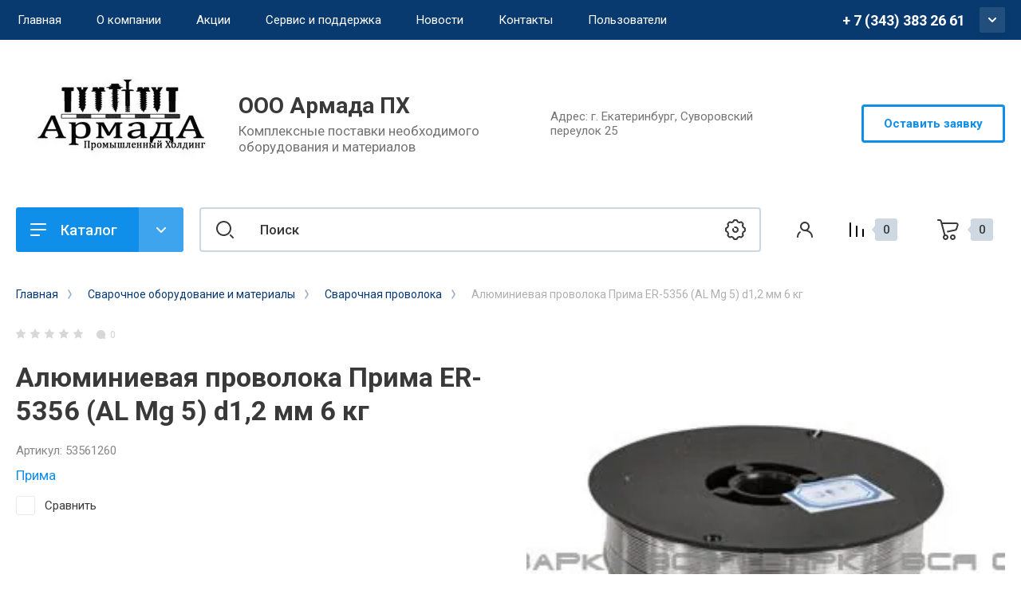

--- FILE ---
content_type: text/html; charset=utf-8
request_url: https://armadapk.ru/magazin/product/https-/vsyasvarka.ru/alyuminievaya-provoloka-prima-er-5356-al-mg-5-d12-mm-6-kg
body_size: 24842
content:
<!doctype html>
<html lang="ru">

<head>
<meta charset="utf-8">
<meta name="robots" content="all"/>
<title>Алюминиевая проволока Прима ER-5356 (AL Mg 5) d1,2 мм 6 кг</title>
<meta name="description" content="Алюминиевая проволока Прима ER-5356 (AL Mg 5) d1,2 мм 6 кг">
<meta name="keywords" content="Алюминиевая проволока Прима ER-5356 (AL Mg 5) d1,2 мм 6 кг">
<meta name="SKYPE_TOOLBAR" content="SKYPE_TOOLBAR_PARSER_COMPATIBLE">
<meta name="viewport" content="width=device-width, initial-scale=1.0, maximum-scale=1.0, user-scalable=no">
<meta name="format-detection" content="telephone=no">
<meta http-equiv="x-rim-auto-match" content="none">


<!-- JQuery -->
<script src="/g/libs/jquery/1.10.2/jquery.min.js" charset="utf-8"></script>
<!-- JQuery -->

<!-- Common js -->
	<link rel="stylesheet" href="/g/css/styles_articles_tpl.css">
<link rel='stylesheet' type='text/css' href='/shared/highslide-4.1.13/highslide.min.css'/>
<script type='text/javascript' src='/shared/highslide-4.1.13/highslide-full.packed.js'></script>
<script type='text/javascript'>
hs.graphicsDir = '/shared/highslide-4.1.13/graphics/';
hs.outlineType = null;
hs.showCredits = false;
hs.lang={cssDirection:'ltr',loadingText:'Загрузка...',loadingTitle:'Кликните чтобы отменить',focusTitle:'Нажмите чтобы перенести вперёд',fullExpandTitle:'Увеличить',fullExpandText:'Полноэкранный',previousText:'Предыдущий',previousTitle:'Назад (стрелка влево)',nextText:'Далее',nextTitle:'Далее (стрелка вправо)',moveTitle:'Передвинуть',moveText:'Передвинуть',closeText:'Закрыть',closeTitle:'Закрыть (Esc)',resizeTitle:'Восстановить размер',playText:'Слайд-шоу',playTitle:'Слайд-шоу (пробел)',pauseText:'Пауза',pauseTitle:'Приостановить слайд-шоу (пробел)',number:'Изображение %1/%2',restoreTitle:'Нажмите чтобы посмотреть картинку, используйте мышь для перетаскивания. Используйте клавиши вперёд и назад'};</script>

            <!-- 46b9544ffa2e5e73c3c971fe2ede35a5 -->
            <script src='/shared/s3/js/lang/ru.js'></script>
            <script src='/shared/s3/js/common.min.js'></script>
        <link rel='stylesheet' type='text/css' href='/shared/s3/css/calendar.css' /><link rel="icon" href="/favicon.jpg" type="image/jpeg">

<!--s3_require-->
<link rel="stylesheet" href="/g/basestyle/1.0.1/user/user.css" type="text/css"/>
<link rel="stylesheet" href="/g/basestyle/1.0.1/user/user.blue.css" type="text/css"/>
<script type="text/javascript" src="/g/basestyle/1.0.1/user/user.js" async></script>
<!--/s3_require-->
<!-- Common js -->

<!-- Shop init -->
			
		
		
		
			<link rel="stylesheet" type="text/css" href="/g/shop2v2/default/css/theme.less.css">		
			<script type="text/javascript" src="/g/printme.js"></script>
		<script type="text/javascript" src="/g/shop2v2/default/js/tpl.js"></script>
		<script type="text/javascript" src="/g/shop2v2/default/js/baron.min.js"></script>
		
			<script type="text/javascript" src="/g/shop2v2/default/js/shop2.2.js"></script>
		
	<script type="text/javascript">shop2.init({"productRefs": [],"apiHash": {"getPromoProducts":"24b0100d10b5fb5663347101bbad0b0d","getSearchMatches":"6aa9ebedf63e0bd9aab5b58d538a6fef","getFolderCustomFields":"fece1ca52d9eb3c5810167c5654f9244","getProductListItem":"1022b32d62e296e2c83d78223254c2a8","cartAddItem":"ee58f5bbb887bc0fec50cb5e80acf401","cartRemoveItem":"46627c0dcca5c0a0bc3bb3928849b0e3","cartUpdate":"ffa4f63648464cabf41775cb3efa179d","cartRemoveCoupon":"504de15cc74c471aff7b9c2f2d66cc6a","cartAddCoupon":"d18e1def207a25ef86ced02019020d10","deliveryCalc":"486122fd3cf88cbbc84ec6edbe2ed9da","printOrder":"884faa026793c6dda192614d8a570b4d","cancelOrder":"6454203589a149a5a489e0b40ce7a863","cancelOrderNotify":"7c87031c2fd8aee185e6b22425253b17","repeatOrder":"2c2de1a71d03f809e26d41cf8f9d2764","paymentMethods":"6bdecbfa07b244a55ce4c7a71496c6c7","compare":"a8dc7d8200fc59a1c7cbf97c66138456"},"hash": null,"verId": 2502247,"mode": "product","step": "","uri": "/magazin","IMAGES_DIR": "/d/","my": {"show_sections":false,"buy_alias":"\u0412 \u043a\u043e\u0440\u0437\u0438\u043d\u0443","gr_product_one_click":"C\u0434\u0435\u043b\u0430\u0442\u044c \u0437\u0430\u044f\u0432\u043a\u0443","buy_mod":true,"buy_kind":true,"on_shop2_btn":true,"gr_compare_class":" ","gr_filter_only_field_title":true,"gr_auth_placeholder":true,"gr_show_collcetions_amount":true,"gr_kinds_slider":true,"gr_cart_titles":true,"gr_filter_placeholders":true,"gr_filter_remodal":true,"gr_filter_range_slider":true,"gr_search_range_slider":true,"gr_filter_remodal_res":"1340","gr_sorting_no_filter":true,"gr_add_to_compare_text":"\u0421\u0440\u0430\u0432\u043d\u0438\u0442\u044c","gr_only_filter_result":true,"gr_filter_title_text":"\u041f\u0430\u0440\u0430\u043c\u0435\u0442\u0440\u044b","gr_result_wrap":true,"gr_pagelist_only_icons":true,"gr_custom_rating":true,"gr_vendor_in_thumbs":true,"gr_show_options_text":"\u0412\u0441\u0435 \u043f\u0430\u0440\u0430\u043c\u0435\u0442\u0440\u044b","price_fa_rouble":true,"gr_show_titles":true,"gr_hide_list_params":true,"gr_hide_list_amount":true,"gr_hide_list_buy":true,"gr_h1_in_column":true,"gr_cart_auth_remodal":true,"gr_coupon_toggle":true,"gr_login_placeholered":true,"gr_cart_reg_placeholder":true,"gr_coupon_placeholder":"\u041a\u043e\u0434 \u043a\u0443\u043f\u043e\u043d\u0430","gr_card_slider_class":" vertical","gr_options_more_btn":"\u0412\u0441\u0435 \u043f\u0430\u0440\u0430\u043c\u0435\u0442\u0440\u044b","gr_pluso_title":"\u041f\u043e\u0434\u0435\u043b\u0438\u0442\u044c\u0441\u044f:","gr_cart_show_options_text":"\u0412\u0441\u0435 \u043f\u0430\u0440\u0430\u043c\u0435\u0442\u0440\u044b","gr_cart_total_title":"\u0420\u0430\u0441\u0447\u0435\u0442","gr_coupon_popup_btn":"\u041a\u0443\u043f\u043e\u043d","gr_search_form_title":"\u0420\u0430\u0441\u0448\u0438\u0440\u0435\u043d\u043d\u044b\u0439 \u043f\u043e\u0438\u0441\u043a","gr_show_more_btn_class":" gr-button-4 medium-btn","gr_product_template_name":"shop2.2.110_7-product-list-thumbs.tpl","gr_product_page_version":"global:shop2.2.110_7-product.tpl","gr_cart_page_version":"global:shop2.2.110_7-cart.tpl","gr_collections_item":"global:shop2.2.110_7-product-item-collections.tpl","gr_main_blocks_version":"global:shop2.2.110_7-main-blocks.tpl","gr_cart_preview_version":"2.2.110_2"},"shop2_cart_order_payments": 1,"cf_margin_price_enabled": 0,"maps_yandex_key":"","maps_google_key":""});</script>
<style type="text/css">.product-item-thumb {width: 400px;}.product-item-thumb .product-image, .product-item-simple .product-image {height: 400px;width: 400px;}.product-item-thumb .product-amount .amount-title {width: 304px;}.product-item-thumb .product-price {width: 350px;}.shop2-product .product-side-l {width: 250px;}.shop2-product .product-image {height: 250px;width: 250px;}.shop2-product .product-thumbnails li {width: 73px;height: 73px;}</style>
<!-- Shop init -->


<!-- Custom styles -->
<link rel="stylesheet" href="/g/libs/jqueryui/datepicker-and-slider/css/jquery-ui.css">
<link rel="stylesheet" href="/g/libs/lightgallery/v1.2.19/lightgallery.css">
<link rel="stylesheet" href="/g/libs/remodal/css/remodal.css">
<link rel="stylesheet" href="/g/libs/remodal/css/remodal-default-theme.css">
<link rel="stylesheet" href="/g/libs/waslide/css/waslide.css">
<link rel="stylesheet" href="/g/libs/jquery-popover/0.0.4/jquery.popover.css">
<link rel="stylesheet" href="/g/libs/tiny-slider/2.9.2/css/animate.min.css">
<link rel="stylesheet" href="/g/libs/tiny-slider/2.9.2/css/tiny-slider.min.css">
<!-- Custom styles -->


<!-- Custom js -->
<script src="/g/libs/jquery-responsive-tabs/1.6.3/jquery.responsiveTabs.min.js" charset="utf-8"></script>
<script src="/g/libs/jquery-match-height/0.7.2/jquery.matchHeight.min.js" charset="utf-8"></script>
<script src="/g/libs/jqueryui/datepicker-and-slider/js/jquery-ui.min.js" charset="utf-8"></script>
<script src="/g/libs/jqueryui/touch_punch/jquery.ui.touch_punch.min.js" charset="utf-8"></script>
<script src="/g/libs/timer/js/timer.js" charset="utf-8"></script>
<script src="/g/libs/flexmenu/1.4.2/flexmenu.min.js" charset="utf-8"></script>
<script src="/g/libs/lightgallery/v1.2.19/lightgallery.js" charset="utf-8"></script>
<script src="/g/libs/jquery-slick/1.9.0/slick.min.js" charset="utf-8"></script>
<script src="/g/libs/remodal/js/remodal.js" charset="utf-8"></script>
<script src="/g/libs/waslide/js/animit.js" charset="utf-8"></script>
<script src="/g/libs/waslide/js/waslide.js" charset="utf-8"></script>
<script src="/g/libs/jquery-popover/0.0.4/jquery.popover.js"></script>
<script src="/g/libs/tiny-slider/2.9.2/js/tiny-slider.helper.ie8.min.js"></script>
<script src="/g/libs/tiny-slider/2.9.2/js/tiny-slider.min.js"></script>
<!-- Custom js -->

<!-- Site js -->
<script src="/g/s3/misc/form/shop-form/shop-form-minimal.js" charset="utf-8"></script>
<script src="/g/templates/shop2/2.110.2/conditioning-equipment/js/plugins.js" charset="utf-8"></script>
<!-- Site js -->

<!-- Addons js START -->





<!-- Addons js END -->

		    <link rel="stylesheet" href="/t/v15341/images/theme3/theme.scss.css">
	
<link rel="stylesheet" href="/g/templates/shop2/2.110.2/conditioning-equipment/css/global_styles.css">



			<script src="/g/templates/shop2/2.110.2/conditioning-equipment/machine-tools/js/shop_main.js"></script>
	

</head>

<link rel="stylesheet" href="/t/v15341/images/css/bdr.addons.scss.css">
<link rel="stylesheet" href="/t/v15341/images/css/site.addons.scss.css">
<script src="/t/v15341/images/js/site.addons.js"></script> 
<body class="site no-bdr">
	<div class="site__wrapper">
		
		<div class="burger-block">
			<div class="burger-block__section">
				<div class="gr-icon-btn burger-block__close">&nbsp;</div>
				<div class="burger-menu-title"><span>Меню</span></div>
				<div class="burger-folders">
					<div class="burger-title">Каталог</div>
					<div class="burger-folders__body"></div>
				</div>
			</div>
		</div>
		

		<div class="mobile-menu">
			<div class="mobile-menu__inner">
				<div class="gr-icon-btn mobile-menu__close">&nbsp;</div>
				<div class="mobile-menu__title">Меню</div>
				<div class="burger-navigation"></div>
			</div>
		</div>
		
		<div class="remodal" data-remodal-id="popup-search" role="dialog" data-remodal-options="hashTracking: false">
			<button data-remodal-action="close" class="gr-icon-btn remodal-close-btn"><span>Закрыть</span></button>
			<div class="search-toggle-btn gr-button-1">Расширенный поиск</div>
				
	
<div class="shop2-block search-form">
	<div class="search-form__inner">
		<div class="search-form__header">Расширенный поиск</div>
		<div class="search-rows">
			<form action="/magazin/search" enctype="multipart/form-data">
				<input type="hidden" name="sort_by" value=""/>
				
									<div class="search-rows__row gr-field-style float_row">
						<div class="row-title field-title">Цена (<span class="fa fa-rouble">₽</span>)<span style="display: inline-block;">:</span></div>
						<div class="row-body">
							<label class="input-from">
								<span class="from_title hide">от</span>
								<input name="s[price][min]" type="text" size="5" class="small" value=""  data-range_min="0" oninput="this.value = this.value.replace (/\D/, '')" />
							</label>
							<label class="input-to">
								<span class="to_title hide">до</span>
								<input name="s[price][max]" type="text" size="5" class="small" value=""  data-range_max="200000" oninput="this.value = this.value.replace (/\D/, '')" />
							</label>
							                                <div class="input_range_slider"></div>
                            						</div>
					</div>
				
									<div class="search-rows__row gr-field-style">
						<label class="row-title field-title" for="shop2-name">Название<span style="display: inline-block;">:</span></label>
						<div class="row-body">
							<input type="text" name="s[name]" size="20" id="shop2-name" value="" />
						</div>
					</div>
				
									<div class="search-rows__row gr-field-style">
						<label class="row-title field-title" for="shop2-article">Артикул<span style="display: inline-block;">:</span></label>
						<div class="row-body">
							<input type="text" name="s[article]" id="shop2-article" value="" />
						</div>
					</div>
				
									<div class="search-rows__row gr-field-style">
						<label class="row-title field-title" for="shop2-text">Текст<span style="display: inline-block;">:</span></label>
						<div class="row-body">
							<input type="text" name="search_text" size="20" id="shop2-text"  value="" />
						</div>
					</div>
				
				
									<div class="search-rows__row gr-field-style">
						<div class="row-title field-title">Выберите категорию<span style="display: inline-block;">:</span></div>
						<div class="row-body">
							<select name="s[folder_id]" id="s[folder_id]">
								<option value="">Все</option>
																																												<option value="237683886" >
											 Метизная продукция
										</option>
																																				<option value="237684086" >
											&raquo; Болты
										</option>
																																				<option value="283877286" >
											&raquo; Гайки
										</option>
																																				<option value="287385086" >
											&raquo; Винты
										</option>
																																				<option value="290031086" >
											&raquo; Саморезы
										</option>
																																				<option value="288717486" >
											&raquo; Шайбы
										</option>
																																				<option value="290031286" >
											&raquo; Шпильки
										</option>
																																				<option value="288718286" >
											&raquo; Шурупы
										</option>
																																				<option value="287439286" >
											&raquo; Нержавеющий крепеж
										</option>
																																				<option value="287441286" >
											&raquo;&raquo; Нержавеющие болты
										</option>
																																				<option value="287439886" >
											&raquo;&raquo; Нержавеющие винты
										</option>
																																				<option value="288036686" >
											&raquo;&raquo;&raquo; Нержавеющие винты А4
										</option>
																																				<option value="288036886" >
											&raquo;&raquo;&raquo; Нержавеющие винты А2
										</option>
																																				<option value="287442886" >
											&raquo;&raquo; Нержавеющие гайки
										</option>
																																				<option value="288690886" >
											&raquo;&raquo; Нержавеющие саморезы
										</option>
																																				<option value="288691086" >
											&raquo;&raquo;&raquo; Нержавеющие саморезы А2
										</option>
																																				<option value="288691286" >
											&raquo;&raquo;&raquo; Нержавеющие саморезы А4
										</option>
																																				<option value="288691486" >
											&raquo;&raquo; Нержавеющие заклепки
										</option>
																																				<option value="288691686" >
											&raquo;&raquo;&raquo; Нержавеющие заклепки А2
										</option>
																																				<option value="288691886" >
											&raquo;&raquo;&raquo; Нержавеющие заклепки А4
										</option>
																																				<option value="288693886" >
											&raquo;&raquo; Нержавеющие шайбы
										</option>
																																				<option value="288694086" >
											&raquo;&raquo;&raquo; Нержавеющие шайбы А2
										</option>
																																				<option value="288694286" >
											&raquo;&raquo;&raquo; Нержавеющие шайбы А4
										</option>
																																				<option value="288710686" >
											&raquo;&raquo; Нержавеющие шпильки
										</option>
																																				<option value="288710886" >
											&raquo;&raquo;&raquo; Нержавеющие шпильки А2
										</option>
																																				<option value="288711086" >
											&raquo;&raquo;&raquo; Нержавеющие шпильки А4
										</option>
																																				<option value="288715086" >
											&raquo;&raquo; Нержавеющие штифты
										</option>
																																				<option value="288715286" >
											&raquo;&raquo;&raquo; Нержавеющие штифты А2
										</option>
																																				<option value="288715486" >
											&raquo;&raquo;&raquo; Нержавеющие штифты А4
										</option>
																																				<option value="283866486" >
											 Собственное производство нестандартного крепежа
										</option>
																																				<option value="188837900" >
											 Покрытия металлоизделий
										</option>
																																				<option value="237680686" >
											 Сварочное оборудование и материалы
										</option>
																																				<option value="104575909" >
											&raquo; ОБЕРОН Сварочное оборудование
										</option>
																																				<option value="104590509" >
											&raquo;&raquo; Сварочные инверторы MMA
										</option>
																																				<option value="104591109" >
											&raquo;&raquo; Сварочные полуавтоматы MIG/MAG
										</option>
																																				<option value="273968886" >
											&raquo; СВАРОГ
										</option>
																																				<option value="290658686" >
											&raquo;&raquo; СВАРОЧНЫЕ ИНВЕРТОРЫ
										</option>
																																				<option value="273969486" >
											&raquo;&raquo;&raquo; MIG
										</option>
																																				<option value="274736086" >
											&raquo;&raquo;&raquo; CUT
										</option>
																																				<option value="275826686" >
											&raquo;&raquo;&raquo; TIG
										</option>
																																				<option value="290422486" >
											&raquo;&raquo;&raquo; MMA
										</option>
																																				<option value="290422686" >
											&raquo;&raquo;&raquo; SAW
										</option>
																																				<option value="290659086" >
											&raquo;&raquo; СВАРОЧНЫЕ ГОРЕЛКИ И ПЛАЗМОТРОНЫ
										</option>
																																				<option value="292433686" >
											&raquo;&raquo;&raquo; СВАРОЧНЫЕ ГОРЕЛКИ TIG
										</option>
																																				<option value="290659286" >
											&raquo;&raquo;&raquo; СВАРОЧНЫЕ ГОРЕЛКИ MIG
										</option>
																																				<option value="292435486" >
											&raquo;&raquo;&raquo; ПЛАЗМОТРОНЫ CUT
										</option>
																																				<option value="273965086" >
											&raquo; КЕДР
										</option>
																																				<option value="273960886" >
											&raquo;&raquo; серия MIG
										</option>
																																				<option value="273965286" >
											&raquo;&raquo; серия CUT
										</option>
																																				<option value="273965886" >
											&raquo;&raquo; серия TIG
										</option>
																																				<option value="273968486" >
											&raquo;&raquo; серия MMA
										</option>
																																				<option value="194134500" >
											&raquo; Сварочные аппараты MIG Profi
										</option>
																																				<option value="290037286" >
											&raquo; Полуавтоматическая сварка MIG
										</option>
																																				<option value="290037686" >
											&raquo;&raquo; Сварочные горелки MIG/MAG
										</option>
																																				<option value="290041486" >
											&raquo;&raquo; Сварочные полуавтоматы
										</option>
																																				<option value="119486109" >
											&raquo;&raquo; Сопла
										</option>
																																				<option value="119486309" >
											&raquo;&raquo; Наконечники
										</option>
																																				<option value="119511909" >
											&raquo;&raquo; Каналы
										</option>
																																				<option value="119515309" >
											&raquo;&raquo; Держатели
										</option>
																																				<option value="119516309" >
											&raquo;&raquo; Диффузоры
										</option>
																																				<option value="288705686" >
											&raquo; Ручная дуговая сварка MMA
										</option>
																																				<option value="288705886" >
											&raquo;&raquo; Сварочные инверторы
										</option>
																																				<option value="288706286" >
											&raquo;&raquo; Выпрямители
										</option>
																																				<option value="288706486" >
											&raquo;&raquo; Трансформаторы
										</option>
																																				<option value="288706686" >
											&raquo;&raquo; Блоки и приставки
										</option>
																																				<option value="290041686" >
											&raquo; Аргонодуговая сварка TIG
										</option>
																																				<option value="290041886" >
											&raquo;&raquo; Постоянного тока DC
										</option>
																																				<option value="290042086" >
											&raquo;&raquo; Переменного и постоянного AC/DC
										</option>
																																				<option value="290043286" >
											&raquo;&raquo; Горелки TIG
										</option>
																																				<option value="290043086" >
											&raquo; Воздушно-плазменная резка CUT
										</option>
																																				<option value="290043486" >
											&raquo;&raquo; Аппараты воздушно-плазменной резки
										</option>
																																				<option value="290043686" >
											&raquo;&raquo; Плазмотроны
										</option>
																																				<option value="283174686" >
											&raquo; Средства защиты
										</option>
																																				<option value="287408886" >
											&raquo;&raquo; Сварочные маски
										</option>
																																				<option value="287415086" >
											&raquo;&raquo; Прочее
										</option>
																																				<option value="283866686" >
											&raquo; Сварочные электроды
										</option>
																																				<option value="285936086" >
											&raquo; Сварочная проволока
										</option>
																																				<option value="223181700" >
											&raquo;&raquo; Нержавеющая сварочная проволока
										</option>
																																				<option value="288704086" >
											&raquo; Аксессуары для сварки
										</option>
																																				<option value="288705286" >
											&raquo;&raquo; Магнитные держатели
										</option>
																																				<option value="288704486" >
											&raquo;&raquo; Клеммы заземления
										</option>
																																				<option value="288704686" >
											&raquo;&raquo; Магнитные держатели КГ
										</option>
																																				<option value="288705086" >
											&raquo;&raquo; Электрододержатели
										</option>
																																				<option value="112170909" >
											&raquo; Сварочная химия
										</option>
																																				<option value="228190701" >
											&raquo; TOP WELD
										</option>
																																				<option value="64540105" >
											&raquo; Аврора (Aurora)
										</option>
																																				<option value="256280100" >
											 Покраска крепежа, метизов
										</option>
																								</select>
						</div>
					</div>

					<div id="shop2_search_custom_fields"></div>
								
									<div id="shop2_search_global_fields">
						
									</div>
								
									<div class="search-rows__row gr-field-style">
						<div class="row-title field-title">Производитель<span style="display: inline-block;">:</span></div>
						<div class="row-body">
							<select name="s[vendor_id]">
								<option value="">Все</option>          
																	<option value="54343086" >3M</option>
																	<option value="54621886" >Abicor Binzel</option>
																	<option value="54341886" >Aurora</option>
																	<option value="54622886" >BestWeld</option>
																	<option value="54623886" >BlueWeld</option>
																	<option value="54623686" >BRIMA</option>
																	<option value="54283286" >DEKA</option>
																	<option value="53941286" >Esab</option>
																	<option value="54622086" >Eurolux</option>
																	<option value="54342886" >EWM</option>
																	<option value="54283686" >FoxWeld</option>
																	<option value="54282086" >Fubag</option>
																	<option value="54283486" >GWC</option>
																	<option value="54622486" >Huter</option>
																	<option value="54812686" >Hypertherm</option>
																	<option value="54282886" >Kobelco</option>
																	<option value="54621286" >Krass</option>
																	<option value="54282486" >Lincoln Electric</option>
																	<option value="54281286" >Optima</option>
																	<option value="54342286" >Optrel</option>
																	<option value="54343286" >Start</option>
																	<option value="54621686" >TBi</option>
																	<option value="54623286" >Telwin</option>
																	<option value="53992886" >Top Weld</option>
																	<option value="54813486" >Trafimet</option>
																	<option value="54624086" >TRITON</option>
																	<option value="52240086" >Аврора</option>
																	<option value="54812886" >АГНИ</option>
																	<option value="53992686" >Белзан</option>
																	<option value="54622686" >БИМАрк</option>
																	<option value="54624286" >ДУГА</option>
																	<option value="53782686" >Золотой электрод</option>
																	<option value="54812086" >Ильницкий завод</option>
																	<option value="54624486" >Кавик</option>
																	<option value="52113686" >КЕДР</option>
																	<option value="54621486" >Корд</option>
																	<option value="54622286" >Кратон</option>
																	<option value="14602309" >ОБЕРОН</option>
																	<option value="54283086" >Прима</option>
																	<option value="54623086" >ПРОФИ</option>
																	<option value="54813286" >ПТК</option>
																	<option value="54281886" >Ресанта</option>
																	<option value="54342086" >РОСОМЗ</option>
																	<option value="52239886" >Сварог</option>
																	<option value="54282286" >СЗСМ</option>
																	<option value="54282686" >Спецэлектрод</option>
																	<option value="54624886" >СЭЛМА</option>
																	<option value="54623486" >ТОР</option>
																	<option value="54625086" >Уралтермосвар</option>
																	<option value="54624686" >ЭСВА</option>
															</select>
						</div>
					</div>
				
														    <div class="search-rows__row gr-field-style">
					        <div class="row-title field-title">Бесплатный монтаж<span style="display: inline-block;">:</span></div>
					        <div class="row-body">
					            					            <select name="s[flags][240686]">
						            <option value="">Все</option>
						            <option value="1">да</option>
						            <option value="0">нет</option>
						        </select>
					        </div>
					    </div>
			    															    <div class="search-rows__row gr-field-style">
					        <div class="row-title field-title">Новинка<span style="display: inline-block;">:</span></div>
					        <div class="row-body">
					            					            <select name="s[flags][2]">
						            <option value="">Все</option>
						            <option value="1">да</option>
						            <option value="0">нет</option>
						        </select>
					        </div>
					    </div>
			    															    <div class="search-rows__row gr-field-style">
					        <div class="row-title field-title">Спецпредложение<span style="display: inline-block;">:</span></div>
					        <div class="row-body">
					            					            <select name="s[flags][1]">
						            <option value="">Все</option>
						            <option value="1">да</option>
						            <option value="0">нет</option>
						        </select>
					        </div>
					    </div>
			    									
				

									<div class="search-rows__row gr-field-style">
						<div class="row-title field-title">Результатов на странице<span style="display: inline-block;">:</span></div>
						<div class="row-body">
							<select name="s[products_per_page]">
																																		<option value="5">5</option>
																										<option value="20">20</option>
																										<option value="35">35</option>
																										<option value="50">50</option>
																										<option value="65">65</option>
																										<option value="80">80</option>
																										<option value="95">95</option>
															</select>
						</div>
					</div>
				
				<div class="search-rows__btn">
					<button type="submit" class="search-btn gr-button-1"><span>Поиск</span></button>
				</div>
			</form >
		</div>
	</div>
</div><!-- Search Form -->		</div> <!-- popup-search -->

		<div class="remodal" data-remodal-id="popup-login" role="dialog" data-remodal-options="hashTracking: false">
			<button data-remodal-action="close" class="gr-icon-btn remodal-close-btn"><span>Закрыть</span></button>
			<div class="shop2-block login-form ">
	<div class="login-form__inner">
		<div class="login-form__header">
			Кабинет
		</div>
		<div class="login-form__body">
			
				<form method="post" action="/users">
					<input type="hidden" name="mode" value="login" />

					<div class="login-form__row login gr-field-style">
												<input placeholder="Логин" type="text" name="login" id="login" tabindex="1" value="" />
					</div>
					<div class="login-form__row gr-field-style">
												<input placeholder="Пароль" type="password" name="password" id="password" tabindex="2" value="" />
					</div>

					<div class="login-btns">
												<div class="login-btns__enter">
													<button type="submit" class="gr-button-1" tabindex="3">Войти</button>
												</div>
																		<div class="login-btns__links">
													<a href="/users/forgot_password" class="forgot_btn">Забыли пароль?</a>
															<br/>
														<a href="/users/register" class="register_btn">Регистрация</a>
												</div>
											</div>
				<re-captcha data-captcha="recaptcha"
     data-name="captcha"
     data-sitekey="6LddAuIZAAAAAAuuCT_s37EF11beyoreUVbJlVZM"
     data-lang="ru"
     data-rsize="invisible"
     data-type="image"
     data-theme="light"></re-captcha></form>
				
									<div class="g-auth__row g-auth__social-min">
												



				
						<div class="g-form-field__title"><b>Также Вы можете войти через:</b></div>
			<div class="g-social">
																												<div class="g-social__row">
								<a href="/users/hauth/start/vkontakte?return_url=/magazin/product/https-/vsyasvarka.ru/alyuminievaya-provoloka-prima-er-5356-al-mg-5-d12-mm-6-kg" class="g-social__item g-social__item--vk-large" rel="nofollow">Vkontakte</a>
							</div>
																																						<!--noindex-->
							<a href="/users/hauth/start/yandex?return_url=/magazin/product/https-/vsyasvarka.ru/alyuminievaya-provoloka-prima-er-5356-al-mg-5-d12-mm-6-kg" class="g-social__item g-social__item--ya" rel="nofollow">Yandex</a>
						<!--/noindex-->
																
			</div>
			
		
	
			<div class="g-auth__personal-note">
									
			
							Я выражаю <a href="/users/agreement" target="_blank">согласие на передачу и обработку персональных данных</a> в соответствии с <a href="/users/policy" target="_blank">политикой конфиденциальности</a>
					</div>
						</div>
				
			
		</div>
	</div>
</div>		</div> <!-- popup-login -->

					<div class="remodal" data-remodal-id="popup-form" role="dialog" data-remodal-options="hashTracking: false">
				<button data-remodal-action="close" class="gr-icon-btn remodal-close-btn"><span>Закрыть</span></button>
				<div class="form-contacts">
							                <div class="head-phone">
		                    <div class="head-phone__inner">
		                        <div class="head-phone__item">
		                        			                            	<div>
		                            		<div><span>Рабочий телефон</span></div>		                            		<a href="tel:+73433832661">+ 7 (343) 383 26 61</a>
		                            	</div>
		                            		                            	<div>
		                            		<div><span>Наливайко Андрей</span></div>		                            		<a href="tel:+79826576872">+7 (982) 657-68-72</a>
		                            	</div>
		                            		                            	<div>
		                            		<div><span>Почта</span></div>		                            		<a href="tel:96">armada.office96@mail.ru</a>
		                            	</div>
		                            		                        </div>
		                        		                        	<div class="head-phone__schedule">Пн-Пт: 9:00 - 18:00</div>
		                        		                    </div>
		                </div>
	                	                		                <div class="head-address">
		                    		                    <div class="head-address__body">Адрес: г. Екатеринбург, Суворовский переулок 25</div>		                </div>
	                                </div>
                <div class="form-toggle-btn gr-button-1">Оставить заявку</div>                					
                        	
	    
        
    <div class="tpl-anketa" data-api-url="/-/x-api/v1/public/?method=form/postform&param[form_id]=10946086" data-api-type="form">
    		    			    	<div class="tpl-anketa__left">
		        	<div class="tpl-anketa__title">Оставить заявку</div>
		        			        </div>
	                        <div class="tpl-anketa__right">
	        	            <form method="post" action="/" data-s3-anketa-id="10946086">
	                <input type="hidden" name="param[placeholdered_fields]" value="1" />
	                <input type="hidden" name="form_id" value="10946086">
	                	                	                <input type="hidden" name="param[hide_title]" value="" />
	                <input type="hidden" name="param[product_name]" value="" />
                	<input type="hidden" name="param[product_link]" value="https://" />
                	<input type="hidden" name="param[policy_checkbox]" value="1" />
                	<input type="hidden" name="param[has_span_button]" value="" />
	                <input type="hidden" name="tpl" value="global:shop2.form.minimal.tpl">
	                		                		                    		                        <div class="tpl-field type-text">
		                            		                            
		                            		                            <div class="field-value">
		                                		                                		                                    <input type="text" 
		                                    	 
			                                    size="30" 
			                                    maxlength="100" 
			                                    value="" 
			                                    name="d[0]" 
			                                    placeholder="Имя" 
		                                    />
		                                		                                
		                                		                            </div>
		                        </div>
		                    		                		                    		                        <div class="tpl-field type-text field-required">
		                            		                            
		                            		                            <div class="field-value">
		                                		                                		                                    <input type="text" 
		                                    	 required  
			                                    size="30" 
			                                    maxlength="100" 
			                                    value="" 
			                                    name="d[1]" 
			                                    placeholder="Телефон *" 
		                                    />
		                                		                                
		                                		                            </div>
		                        </div>
		                    		                		                    		                        <div class="tpl-field type-email">
		                            		                            
		                            		                            <div class="field-value">
		                                		                                		                                    <input type="text" 
		                                    	 
			                                    size="30" 
			                                    maxlength="100" 
			                                    value="" 
			                                    name="d[2]" 
			                                    placeholder="E-mail" 
		                                    />
		                                		                                
		                                		                            </div>
		                        </div>
		                    		                		                    		                        <div class="tpl-field type-textarea">
		                            		                            
		                            		                            <div class="field-value">
		                                		                                		                                    <textarea 
		                                    	 
			                                    cols="60" 
			                                    rows="7" 
			                                    name="d[3]" 
			                                    placeholder="Комментарий"></textarea>
		                                		                                
		                                		                            </div>
		                        </div>
		                    		                		                    		                        <div class="tpl-field type-upload">
		                            		                                <div class="field-title">Загрузка файла:</div>
		                            		                            
		                            		                            <div class="field-value">
		                                		                                			                                			                                    			                                	<link type="text/css" rel="stylesheet" href="/shared/s3/swfupload/default.css" />
			                                    <script type="text/javascript" src="/shared/s3/plupload/plupload.all.pack.js"></script>
			                                			                                			                                				                                    <div class="upload-progress" id="fsUploadProgress445"></div>
			                                    <div class="upload-button">
			                                    	<span id="spanButtonPlaceHolder445"></span>
			                                    	<span class="upload-count">не более: 1</span>			                                	</div>
			                                	<input type="hidden" name="d[4]" id="hidUploadField445" value="" />
			                                	
			                                	<script type="text/javascript">
																										if (true) {
														var JS_FORM_REQUIRED_FIELD = 'Заполните обязательные поля';
														newSWFU(445, false, 1, "{\"upload_url\":\"\/-\/x-api\/v1\/public\/?method=uploader\/upload\",\"upload_token\":\"eyJhbGciOiJIUzI1NiIsInR5cCI6IkpXVCJ9.[base64].9zwputMIQMfbi9eyh0kKUZe5WD7S7K3tUTNlqItX_j4\"}", "", "7 MB", "*.*", "", "");
													};
																									</script>
			                                		                                		                                
		                                		                            </div>
		                        </div>
		                    		                	
	        			        		
	                	
	                <div class="tpl-field tpl-field-button">
	                    <button type="submit" class="tpl-form-button">Отправить</button>
	                </div>
	
	            <re-captcha data-captcha="recaptcha"
     data-name="captcha"
     data-sitekey="6LddAuIZAAAAAAuuCT_s37EF11beyoreUVbJlVZM"
     data-lang="ru"
     data-rsize="invisible"
     data-type="image"
     data-theme="light"></re-captcha></form>
	            
	        		        	
	                </div>
    </div>
							</div> <!-- popup-form -->
				<header class="new-header inner_page">
			<div class="new-header__inner">
				
				<div class="new-header-top">
					<div class="new-header-top__inner">
						<div class="new-header-top__left">
														    <ul class="top-menu menu-default">
																	              								              								                   <li class=""><a href="/"><span>Главная</span></a>
								              								         								         								         								    								              								                   								                        </li>
								                        								                   								              								              								                   <li class=""><a href="/o-kompanii"><span>О компании</span></a>
								              								         								         								         								    								              								                   								                        </li>
								                        								                   								              								              								                   <li class=""><a href="/akcii"><span>Акции</span></a>
								              								         								         								         								    								              								                   								                        </li>
								                        								                   								              								              								                   <li class="has sublevel"><a href="/servis-i-podderzhka"><span>Сервис и поддержка</span></a>
								              								         								         								         								    								              								                   								                        <ul>
								                            <li class="parentItem"><a href="/servis-i-podderzhka"><span>Сервис и поддержка</span></a></li>
								                    									              								              								                   <li class=""><a href="/obmen-i-vozvrat"><span>Обмен и возврат</span></a>
								              								         								         								         								    								              								                   								                        </li>
								                        								                   								              								              								                   <li class=""><a href="/dostavka"><span>Доставка</span></a>
								              								         								         								         								    								              								                   								                        </li>
								                        								                   								              								              								                   <li class=""><a href="/oplata-i-dostavka"><span>Способы оплаты</span></a>
								              								         								         								         								    								              								                   								                        </li>
								                        								                   								              								              								                   <li class=""><a href="/remont-i-uslugi"><span>Ремонт и услуги</span></a>
								              								         								         								         								    								              								                   								                        </li>
								                        								                             </ul></li>
								                        								                   								              								              								                   <li class=""><a href="/novosti-1"><span>Новости</span></a>
								              								         								         								         								    								              								                   								                        </li>
								                        								                   								              								              								                   <li class=""><a href="/kontakty"><span>Контакты</span></a>
								              								         								         								         								    								              								                   								                        </li>
								                        								                   								              								              								                   <li class=""><a href="/users"><span>Пользователи</span></a>
								              								         								         								         								    								    								    </li>
								</ul>
													</div>
						<div class="new-header-top__right">
															<div class="new-phones">
									<div class="new-phones__top">
										<div class="new-phones__body">
																																				<div><a href="tel:+73433832661">+ 7 (343) 383 26 61</a></div>
																																																																															</div>
																					<div class="new-phones__btn">&nbsp;</div>
																			</div>
																			<div class="new-phones__popup">
															                        		<div>
				                        			<div><span>Рабочий телефон</span></div>				                        			<a href="tel:+73433832661">+ 7 (343) 383 26 61</a>
				                        		</div>
				                        					                        		<div>
				                        			<div><span>Наливайко Андрей</span></div>				                        			<a href="tel:+79826576872">+7 (982) 657-68-72</a>
				                        		</div>
				                        					                        		<div>
				                        			<div><span>Почта</span></div>				                        			<a href="tel:96">armada.office96@mail.ru</a>
				                        		</div>
				                        											</div>
																	</div>
													</div>
					</div>
				</div>
	
				<div class="new-header-content">
					<div class="new-header-content__inner">
						<div class="new-header-content__left">
	
							<div class="site-info">
																    <div class="site-info__logo">
								        																				<a href="https://armadapk.ru">
											<img src="/thumb/2/49-54jjS7JvGGodUzvnNRw/360r160/d/untitled-2.jpg" style="max-width: 360px;" alt="" />
										</a>
								    </div>
							    							    									<div class="site-info__body">
										<div class="site-info__name"><a href="https://armadapk.ru">ООО Армада ПХ</a></div>										<div class="site-info__desc">Комплексные поставки необходимого оборудования и материалов</div>									</div>
															</div> <!-- .site-info -->
	
						</div>
													<div class="new-phones2">
								<div class="new-phones2__inner">
									<div class="new-phones2__body">
																																	<div><a href="tel:+73433832661">+ 7 (343) 383 26 61</a></div>
																																																																								</div>
																			<div class="new-phones2__btn" data-remodal-target="popup-form">&nbsp;</div>
																	</div>
							</div>
												<div class="new-header-content__right">
															<div class="new-address">
																		<div class="new-address__body">Адрес: г. Екатеринбург, Суворовский переулок 25</div>								</div>
																						<div class="new-call-btn">
									<span class="gr-button-4" data-remodal-target="popup-form">Оставить заявку</span>
								</div>
													</div>
					</div>
				</div>
	
				<div class="new-top-panel">
					<div class="new-top-panel__inner">
						<div class="block_shadow">&nbsp;</div>
	
						<div class="new-top-panel__catalog gr-button-1">Каталог</div>
						<div class="new-top-panel__burger">&nbsp;</div>
						<div class="new-top-panel__search" data-remodal-target="popup-search">&nbsp;</div>
						<nav class="new-search-block">
						    <form action="/magazin/search" method="get" class="new-search-block__form">
							    <input name="search_text" type="text" class="new-search-block__input search-block__input" value="" placeholder="Поиск"/>
							    <button class="new-search-block__btn search-block__btn">&nbsp;</button>
							    <div class="new-search-block__advanced-search" data-remodal-target="popup-search">&nbsp;</div>
						    <re-captcha data-captcha="recaptcha"
     data-name="captcha"
     data-sitekey="6LddAuIZAAAAAAuuCT_s37EF11beyoreUVbJlVZM"
     data-lang="ru"
     data-rsize="invisible"
     data-type="image"
     data-theme="light"></re-captcha></form>
						</nav>
						<div class="new-top-panel__login" data-remodal-target="popup-login">&nbsp;</div>
													<div class="new-top-panel__compare">
		                        <a href="/magazin/compare" class="block_no_events panel-compare shop-compare">
		                            <span class="panel-compare__amount">0</span>
		                        </a> <!-- .panel-compare -->
							</div>
												<div class="new-top-panel__cart">
																					<a href="/magazin/cart" class="cart-btn no_events">
								<div class="cart-btn__amount">0</div>
							</a>
						</div>
	
						<div class="desktop-folders">
							<ul class="menu-default desktop-folders__list">
															         							         							         							         							    							         							              							              							                   <li class=" sublevel has"><a href="/magazin/folder/metizy"><span>Метизная продукция</span></a>
							                   									                   	<div class="banner-block">
																													<a href="http://armadanar.6.oml.ru/magazin/folder/metizy" class="banner-block__link">&nbsp;</a>
																												<div class="banner-block__pic">
															<div class="banner-block__bg blend-multiply" style="background-image: url(/thumb/2/1_kBf6oaZehAoyGuNbdfOw/r/d/shestigrannyiy-bolt-18.jpg);">&nbsp;</div>
															<div class="banner-block__after">&nbsp;</div>
														</div>
																													<div class="banner-block__text">
																<div class="banner-block__title">Металлические изделия</div>
															</div>
																											</div>
																			              							         							         							         							         							    							         							              							                   							                        <ul>
							                            <li class="parentItem"><a href="/magazin/folder/metizy"><span>Метизная продукция</span></a></li>
							                    								              							              							                   <li class=""><a href="/magazin/folder/benzorezy"><span>Болты</span></a>
							              							         							         							         							         							    							         							              							                   							                        </li>
							                        							                   							              							              							                   <li class=""><a href="/magazin/folder/gajki"><span>Гайки</span></a>
							              							         							         							         							         							    							         							              							                   							                        </li>
							                        							                   							              							              							                   <li class=""><a href="/magazin/folder/vinty"><span>Винты</span></a>
							              							         							         							         							         							    							         							              							                   							                        </li>
							                        							                   							              							              							                   <li class=""><a href="/magazin/folder/samorezy"><span>Саморезы</span></a>
							              							         							         							         							         							    							         							              							                   							                        </li>
							                        							                   							              							              							                   <li class=""><a href="/magazin/folder/shajby"><span>Шайбы</span></a>
							              							         							         							         							         							    							         							              							                   							                        </li>
							                        							                   							              							              							                   <li class=""><a href="/magazin/folder/shpilki"><span>Шпильки</span></a>
							              							         							         							         							         							    							         							              							                   							                        </li>
							                        							                   							              							              							                   <li class=""><a href="/magazin/folder/shurupy"><span>Шурупы</span></a>
							              							         							         							         							         							    							         							              							                   							                        </li>
							                        							                   							              							              							                   <li class="sublevel has"><a href="/magazin/folder/nerzhaveyushchij-krepezh"><span>Нержавеющий крепеж</span></a>
							              							         							         							         							         							    							         							              							                   							                        <ul>
							                            <li class="parentItem"><a href="/magazin/folder/nerzhaveyushchij-krepezh"><span>Нержавеющий крепеж</span></a></li>
							                    								              							              							                   <li class=""><a href="/magazin/folder/nerzhaveyushchie-bolty"><span>Нержавеющие болты</span></a>
							              							         							         							         							         							    							         							              							                   							                        </li>
							                        							                   							              							              							                   <li class="sublevel has"><a href="/magazin/folder/nerzhaveyushchie-vinty-a4"><span>Нержавеющие винты</span></a>
							              							         							         							         							         							    							         							              							                   							                        <ul>
							                            <li class="parentItem"><a href="/magazin/folder/nerzhaveyushchie-vinty-a4"><span>Нержавеющие винты</span></a></li>
							                    								              							              							                   <li class=""><a href="/magazin/folder/nerzhaveyushchie-vinty-a4-1"><span>Нержавеющие винты А4</span></a>
							              							         							         							         							         							    							         							              							                   							                        </li>
							                        							                   							              							              							                   <li class=""><a href="/magazin/folder/nerzhaveyushchie-vinty-a2"><span>Нержавеющие винты А2</span></a>
							              							         							         							         							         							    							         							              							                   							                        </li>
							                        							                             </ul></li>
							                        							                   							              							              							                   <li class=""><a href="/magazin/folder/nerzhaveyushchie-gajki"><span>Нержавеющие гайки</span></a>
							              							         							         							         							         							    							         							              							                   							                        </li>
							                        							                   							              							              							                   <li class="sublevel has"><a href="/magazin/folder/nerzhaveyushchie-samorezy"><span>Нержавеющие саморезы</span></a>
							              							         							         							         							         							    							         							              							                   							                        <ul>
							                            <li class="parentItem"><a href="/magazin/folder/nerzhaveyushchie-samorezy"><span>Нержавеющие саморезы</span></a></li>
							                    								              							              							                   <li class=""><a href="/magazin/folder/nerzhaveyushchie-samorezy-a2"><span>Нержавеющие саморезы А2</span></a>
							              							         							         							         							         							    							         							              							                   							                        </li>
							                        							                   							              							              							                   <li class=""><a href="/magazin/folder/nerzhaveyushchie-samorezy-a4"><span>Нержавеющие саморезы А4</span></a>
							              							         							         							         							         							    							         							              							                   							                        </li>
							                        							                             </ul></li>
							                        							                   							              							              							                   <li class="sublevel has"><a href="/magazin/folder/nerzhaveyushchie-zaklepki"><span>Нержавеющие заклепки</span></a>
							              							         							         							         							         							    							         							              							                   							                        <ul>
							                            <li class="parentItem"><a href="/magazin/folder/nerzhaveyushchie-zaklepki"><span>Нержавеющие заклепки</span></a></li>
							                    								              							              							                   <li class=""><a href="/magazin/folder/nerzhaveyushchie-zaklepki-a2"><span>Нержавеющие заклепки А2</span></a>
							              							         							         							         							         							    							         							              							                   							                        </li>
							                        							                   							              							              							                   <li class=""><a href="/magazin/folder/nerzhaveyushchie-zaklepki-a4"><span>Нержавеющие заклепки А4</span></a>
							              							         							         							         							         							    							         							              							                   							                        </li>
							                        							                             </ul></li>
							                        							                   							              							              							                   <li class="sublevel has"><a href="/magazin/folder/nerzhaveyushchie-shajby"><span>Нержавеющие шайбы</span></a>
							              							         							         							         							         							    							         							              							                   							                        <ul>
							                            <li class="parentItem"><a href="/magazin/folder/nerzhaveyushchie-shajby"><span>Нержавеющие шайбы</span></a></li>
							                    								              							              							                   <li class=""><a href="/magazin/folder/nerzhaveyushchie-shajby-a2"><span>Нержавеющие шайбы А2</span></a>
							              							         							         							         							         							    							         							              							                   							                        </li>
							                        							                   							              							              							                   <li class=""><a href="/magazin/folder/nerzhaveyushchie-shajby-a4"><span>Нержавеющие шайбы А4</span></a>
							              							         							         							         							         							    							         							              							                   							                        </li>
							                        							                             </ul></li>
							                        							                   							              							              							                   <li class="sublevel has"><a href="/magazin/folder/nerzhaveyushchie-shpilki"><span>Нержавеющие шпильки</span></a>
							              							         							         							         							         							    							         							              							                   							                        <ul>
							                            <li class="parentItem"><a href="/magazin/folder/nerzhaveyushchie-shpilki"><span>Нержавеющие шпильки</span></a></li>
							                    								              							              							                   <li class=""><a href="/magazin/folder/nerzhaveyushchie-shpilki-a2"><span>Нержавеющие шпильки А2</span></a>
							              							         							         							         							         							    							         							              							                   							                        </li>
							                        							                   							              							              							                   <li class=""><a href="/magazin/folder/nerzhaveyushchie-shpilki-a4"><span>Нержавеющие шпильки А4</span></a>
							              							         							         							         							         							    							         							              							                   							                        </li>
							                        							                             </ul></li>
							                        							                   							              							              							                   <li class="sublevel has"><a href="/magazin/folder/nerzhaveyushchie-shtifty"><span>Нержавеющие штифты</span></a>
							              							         							         							         							         							    							         							              							                   							                        <ul>
							                            <li class="parentItem"><a href="/magazin/folder/nerzhaveyushchie-shtifty"><span>Нержавеющие штифты</span></a></li>
							                    								              							              							                   <li class=""><a href="/magazin/folder/nerzhaveyushchie-shtifty-a2"><span>Нержавеющие штифты А2</span></a>
							              							         							         							         							         							    							         							              							                   							                        </li>
							                        							                   							              							              							                   <li class=""><a href="/magazin/folder/nerzhaveyushchie-shtifty-a4"><span>Нержавеющие штифты А4</span></a>
							              							         							         							         							         							    							         							              							                   							                        </li>
							                        							                             </ul></li>
							                        							                             </ul></li>
							                        							                             </ul></li>
							                        							                   							              							              							                   <li class=""><a href="/magazin/folder/sobstvennoe-proizvodstvo-nestandartnogo-krepezha"><span>Собственное производство нестандартного крепежа</span></a>
							                   								              							         							         							         							         							    							         							              							                   							                        </li>
							                        							                   							              							              							                   <li class=""><a href="/magazin/folder/pokrytiya-metizov"><span>Покрытия металлоизделий</span></a>
							                   								              							         							         							         							         							    							         							              							                   							                        </li>
							                        							                   							              							              							                   <li class=" sublevel has"><a href="/magazin/folder/svarochnoe_oborudovanie"><span>Сварочное оборудование и материалы</span></a>
							                   									                   	<div class="banner-block">
																													<a href="http://armadanar.6.oml.ru/magazin/folder/svarochnoe_oborudovanie" class="banner-block__link">&nbsp;</a>
																												<div class="banner-block__pic">
															<div class="banner-block__bg blend-multiply" style="background-image: url(/thumb/2/IQItzxVZ2TYU0sKIfgvlVg/r/d/8009693.jpg);">&nbsp;</div>
															<div class="banner-block__after">&nbsp;</div>
														</div>
																													<div class="banner-block__text">
																<div class="banner-block__title">Сварочное оборудование</div>
															</div>
																											</div>
																			              							         							         							         							         							    							         							              							                   							                        <ul>
							                            <li class="parentItem"><a href="/magazin/folder/svarochnoe_oborudovanie"><span>Сварочное оборудование и материалы</span></a></li>
							                    								              							              							                   <li class="sublevel has"><a href="/magazin/folder/oberon"><span>ОБЕРОН Сварочное оборудование</span></a>
							              							         							         							         							         							    							         							              							                   							                        <ul>
							                            <li class="parentItem"><a href="/magazin/folder/oberon"><span>ОБЕРОН Сварочное оборудование</span></a></li>
							                    								              							              							                   <li class=""><a href="/magazin/folder/svarochnye-invertory-mma-2"><span>Сварочные инверторы MMA</span></a>
							              							         							         							         							         							    							         							              							                   							                        </li>
							                        							                   							              							              							                   <li class=""><a href="/magazin/folder/svarochnye-poluavtomaty-mig-mag"><span>Сварочные полуавтоматы MIG/MAG</span></a>
							              							         							         							         							         							    							         							              							                   							                        </li>
							                        							                             </ul></li>
							                        							                   							              							              							                   <li class="sublevel has"><a href="/magazin/folder/svarog"><span>СВАРОГ</span></a>
							              							         							         							         							         							    							         							              							                   							                        <ul>
							                            <li class="parentItem"><a href="/magazin/folder/svarog"><span>СВАРОГ</span></a></li>
							                    								              							              							                   <li class="sublevel has"><a href="/magazin/folder/svarochnye-invertory-1"><span>СВАРОЧНЫЕ ИНВЕРТОРЫ</span></a>
							              							         							         							         							         							    							         							              							                   							                        <ul>
							                            <li class="parentItem"><a href="/magazin/folder/svarochnye-invertory-1"><span>СВАРОЧНЫЕ ИНВЕРТОРЫ</span></a></li>
							                    								              							              							                   <li class=""><a href="/magazin/folder/seriya-mig-1"><span>MIG</span></a>
							              							         							         							         							         							    							         							              							                   							                        </li>
							                        							                   							              							              							                   <li class=""><a href="/magazin/folder/seriya-cut-1"><span>CUT</span></a>
							              							         							         							         							         							    							         							              							                   							                        </li>
							                        							                   							              							              							                   <li class=""><a href="/magazin/folder/seriya-tig-1"><span>TIG</span></a>
							              							         							         							         							         							    							         							              							                   							                        </li>
							                        							                   							              							              							                   <li class=""><a href="/magazin/folder/mma"><span>MMA</span></a>
							              							         							         							         							         							    							         							              							                   							                        </li>
							                        							                   							              							              							                   <li class=""><a href="/magazin/folder/saw"><span>SAW</span></a>
							              							         							         							         							         							    							         							              							                   							                        </li>
							                        							                             </ul></li>
							                        							                   							              							              							                   <li class="sublevel has"><a href="/magazin/folder/svarochnye-gorelki-i-plazmotrony"><span>СВАРОЧНЫЕ ГОРЕЛКИ И ПЛАЗМОТРОНЫ</span></a>
							              							         							         							         							         							    							         							              							                   							                        <ul>
							                            <li class="parentItem"><a href="/magazin/folder/svarochnye-gorelki-i-plazmotrony"><span>СВАРОЧНЫЕ ГОРЕЛКИ И ПЛАЗМОТРОНЫ</span></a></li>
							                    								              							              							                   <li class=""><a href="/magazin/folder/svarochnye-gorelki-tig"><span>СВАРОЧНЫЕ ГОРЕЛКИ TIG</span></a>
							              							         							         							         							         							    							         							              							                   							                        </li>
							                        							                   							              							              							                   <li class=""><a href="/magazin/folder/svarochnye-gorelki-mig"><span>СВАРОЧНЫЕ ГОРЕЛКИ MIG</span></a>
							              							         							         							         							         							    							         							              							                   							                        </li>
							                        							                   							              							              							                   <li class=""><a href="/magazin/folder/plazmotrony-cut"><span>ПЛАЗМОТРОНЫ CUT</span></a>
							              							         							         							         							         							    							         							              							                   							                        </li>
							                        							                             </ul></li>
							                        							                             </ul></li>
							                        							                   							              							              							                   <li class="sublevel has"><a href="/magazin/folder/kedr"><span>КЕДР</span></a>
							              							         							         							         							         							    							         							              							                   							                        <ul>
							                            <li class="parentItem"><a href="/magazin/folder/kedr"><span>КЕДР</span></a></li>
							                    								              							              							                   <li class=""><a href="/magazin/folder/seriya-mig"><span>серия MIG</span></a>
							              							         							         							         							         							    							         							              							                   							                        </li>
							                        							                   							              							              							                   <li class=""><a href="/magazin/folder/seriya-cut"><span>серия CUT</span></a>
							              							         							         							         							         							    							         							              							                   							                        </li>
							                        							                   							              							              							                   <li class=""><a href="/magazin/folder/seriya-tig"><span>серия TIG</span></a>
							              							         							         							         							         							    							         							              							                   							                        </li>
							                        							                   							              							              							                   <li class=""><a href="/magazin/folder/seriya-mma"><span>серия MMA</span></a>
							              							         							         							         							         							    							         							              							                   							                        </li>
							                        							                             </ul></li>
							                        							                   							              							              							                   <li class=""><a href="/magazin/folder/svarochnye-apparaty-mig-profi"><span>Сварочные аппараты MIG Profi</span></a>
							              							         							         							         							         							    							         							              							                   							                        </li>
							                        							                   							              							              							                   <li class="sublevel has"><a href="/magazin/folder/poluavtomaticheskaya-svarka-mig"><span>Полуавтоматическая сварка MIG</span></a>
							              							         							         							         							         							    							         							              							                   							                        <ul>
							                            <li class="parentItem"><a href="/magazin/folder/poluavtomaticheskaya-svarka-mig"><span>Полуавтоматическая сварка MIG</span></a></li>
							                    								              							              							                   <li class=""><a href="/magazin/folder/svarochnye-gorelki-migmag"><span>Сварочные горелки MIG/MAG</span></a>
							              							         							         							         							         							    							         							              							                   							                        </li>
							                        							                   							              							              							                   <li class=""><a href="/magazin/folder/svarochnye-poluavtomaty"><span>Сварочные полуавтоматы</span></a>
							              							         							         							         							         							    							         							              							                   							                        </li>
							                        							                   							              							              							                   <li class=""><a href="/magazin/folder/sopla"><span>Сопла</span></a>
							              							         							         							         							         							    							         							              							                   							                        </li>
							                        							                   							              							              							                   <li class=""><a href="/magazin/folder/nakonechniki"><span>Наконечники</span></a>
							              							         							         							         							         							    							         							              							                   							                        </li>
							                        							                   							              							              							                   <li class=""><a href="/magazin/folder/kanaly"><span>Каналы</span></a>
							              							         							         							         							         							    							         							              							                   							                        </li>
							                        							                   							              							              							                   <li class=""><a href="/magazin/folder/derzhateli"><span>Держатели</span></a>
							              							         							         							         							         							    							         							              							                   							                        </li>
							                        							                   							              							              							                   <li class=""><a href="/magazin/folder/diffuzory"><span>Диффузоры</span></a>
							              							         							         							         							         							    							         							              							                   							                        </li>
							                        							                             </ul></li>
							                        							                   							              							              							                   <li class="sublevel has"><a href="/magazin/folder/ruchnaya-dugovaya-svarka-mma"><span>Ручная дуговая сварка MMA</span></a>
							              							         							         							         							         							    							         							              							                   							                        <ul>
							                            <li class="parentItem"><a href="/magazin/folder/ruchnaya-dugovaya-svarka-mma"><span>Ручная дуговая сварка MMA</span></a></li>
							                    								              							              							                   <li class=""><a href="/magazin/folder/svarochnye-invertory"><span>Сварочные инверторы</span></a>
							              							         							         							         							         							    							         							              							                   							                        </li>
							                        							                   							              							              							                   <li class=""><a href="/magazin/folder/vypryamiteli"><span>Выпрямители</span></a>
							              							         							         							         							         							    							         							              							                   							                        </li>
							                        							                   							              							              							                   <li class=""><a href="/magazin/folder/transformatory"><span>Трансформаторы</span></a>
							              							         							         							         							         							    							         							              							                   							                        </li>
							                        							                   							              							              							                   <li class=""><a href="/magazin/folder/bloki-i-pristavki"><span>Блоки и приставки</span></a>
							              							         							         							         							         							    							         							              							                   							                        </li>
							                        							                             </ul></li>
							                        							                   							              							              							                   <li class="sublevel has"><a href="/magazin/folder/argonodugovaya-svarka-tig"><span>Аргонодуговая сварка TIG</span></a>
							              							         							         							         							         							    							         							              							                   							                        <ul>
							                            <li class="parentItem"><a href="/magazin/folder/argonodugovaya-svarka-tig"><span>Аргонодуговая сварка TIG</span></a></li>
							                    								              							              							                   <li class=""><a href="/magazin/folder/postoyannogo-toka-dc"><span>Постоянного тока DC</span></a>
							              							         							         							         							         							    							         							              							                   							                        </li>
							                        							                   							              							              							                   <li class=""><a href="/magazin/folder/peremennogo-i-postoyannogo-ac-dc"><span>Переменного и постоянного AC/DC</span></a>
							              							         							         							         							         							    							         							              							                   							                        </li>
							                        							                   							              							              							                   <li class=""><a href="/magazin/folder/gorelki-tig"><span>Горелки TIG</span></a>
							              							         							         							         							         							    							         							              							                   							                        </li>
							                        							                             </ul></li>
							                        							                   							              							              							                   <li class="sublevel has"><a href="/magazin/folder/vozdushno-plazmennaya-rezka-cut"><span>Воздушно-плазменная резка CUT</span></a>
							              							         							         							         							         							    							         							              							                   							                        <ul>
							                            <li class="parentItem"><a href="/magazin/folder/vozdushno-plazmennaya-rezka-cut"><span>Воздушно-плазменная резка CUT</span></a></li>
							                    								              							              							                   <li class=""><a href="/magazin/folder/apparaty-vozdushno-plazmennoj-rezki"><span>Аппараты воздушно-плазменной резки</span></a>
							              							         							         							         							         							    							         							              							                   							                        </li>
							                        							                   							              							              							                   <li class=""><a href="/magazin/folder/plazmotrony"><span>Плазмотроны</span></a>
							              							         							         							         							         							    							         							              							                   							                        </li>
							                        							                             </ul></li>
							                        							                   							              							              							                   <li class="sublevel has"><a href="/magazin/folder/sredstva-zashchity"><span>Средства защиты</span></a>
							              							         							         							         							         							    							         							              							                   							                        <ul>
							                            <li class="parentItem"><a href="/magazin/folder/sredstva-zashchity"><span>Средства защиты</span></a></li>
							                    								              							              							                   <li class=""><a href="/magazin/folder/svarochnye-maski"><span>Сварочные маски</span></a>
							              							         							         							         							         							    							         							              							                   							                        </li>
							                        							                   							              							              							                   <li class=""><a href="/magazin/folder/prochee"><span>Прочее</span></a>
							              							         							         							         							         							    							         							              							                   							                        </li>
							                        							                             </ul></li>
							                        							                   							              							              							                   <li class=""><a href="/magazin/folder/elektrody"><span>Сварочные электроды</span></a>
							              							         							         							         							         							    							         							              							                   							                        </li>
							                        							                   							              							              							                   <li class="sublevel has"><a href="/magazin/folder/svarochnaya-provoloka"><span>Сварочная проволока</span></a>
							              							         							         							         							         							    							         							              							                   							                        <ul>
							                            <li class="parentItem"><a href="/magazin/folder/svarochnaya-provoloka"><span>Сварочная проволока</span></a></li>
							                    								              							              							                   <li class=""><a href="/magazin/folder/nerzhaveyushchaya-svarochnaya-provoloka"><span>Нержавеющая сварочная проволока</span></a>
							              							         							         							         							         							    							         							              							                   							                        </li>
							                        							                             </ul></li>
							                        							                   							              							              							                   <li class="sublevel has"><a href="/magazin/folder/aksessuary-dlya-svarki"><span>Аксессуары для сварки</span></a>
							              							         							         							         							         							    							         							              							                   							                        <ul>
							                            <li class="parentItem"><a href="/magazin/folder/aksessuary-dlya-svarki"><span>Аксессуары для сварки</span></a></li>
							                    								              							              							                   <li class=""><a href="/magazin/folder/magnitnye-derzhateli"><span>Магнитные держатели</span></a>
							              							         							         							         							         							    							         							              							                   							                        </li>
							                        							                   							              							              							                   <li class=""><a href="/magazin/folder/klemmy-zazemleniya"><span>Клеммы заземления</span></a>
							              							         							         							         							         							    							         							              							                   							                        </li>
							                        							                   							              							              							                   <li class=""><a href="/magazin/folder/magnitnye-derzhateli-kg"><span>Магнитные держатели КГ</span></a>
							              							         							         							         							         							    							         							              							                   							                        </li>
							                        							                   							              							              							                   <li class=""><a href="/magazin/folder/elektroderzhateli"><span>Электрододержатели</span></a>
							              							         							         							         							         							    							         							              							                   							                        </li>
							                        							                             </ul></li>
							                        							                   							              							              							                   <li class=""><a href="/magazin/folder/svarochnaya-himiya"><span>Сварочная химия</span></a>
							              							         							         							         							         							    							         							              							                   							                        </li>
							                        							                   							              							              							                   <li class=""><a href="/magazin/folder/top-weld"><span>TOP WELD</span></a>
							              							         							         							         							         							    							         							              							                   							                        </li>
							                        							                   							              							              							                   <li class=""><a href="/magazin/folder/avrora-aurora"><span>Аврора (Aurora)</span></a>
							              							         							         							         							         							    							         							              							                   							                        </li>
							                        							                             </ul></li>
							                        							                   							              							              							                   <li class=""><a href="/magazin/folder/pokraska-krepezha-metizov"><span>Покраска крепежа, метизов</span></a>
							                   									                   	<div class="banner-block">
																												<div class="banner-block__pic">
															<div class="banner-block__bg blend-multiply" style="background-image: url(/thumb/2/dC_A7zY8QElyxnOtKhXKcA/r/d/samorezy-500x300.jpg);">&nbsp;</div>
															<div class="banner-block__after">&nbsp;</div>
														</div>
																													<div class="banner-block__text">
																<div class="banner-block__title">Покраска крепежа</div>
															</div>
																											</div>
																			              							         							         							         							         							    							    							    </li>
							</ul>
						</div>
	
					</div>
				</div>
	
			</div>
		</header> <!-- .new-header -->
		
		<div class="site-container">
			<div class="site-container__inner inner_page">
												
													
				<main class="site-main block_padding">
					<div class="site-main__inner block_width">

						
<div class="site-path" data-url="/"><a href="/"><span>Главная</span></a> <a href="/magazin/folder/svarochnoe_oborudovanie"><span>Сварочное оборудование и материалы</span></a> <a href="/magazin/folder/svarochnaya-provoloka"><span>Сварочная проволока</span></a> <span>Алюминиевая проволока Прима ER-5356 (AL Mg 5) d1,2 мм 6 кг</span></div>						<div class="site-main__body">
																							<div class="site-main__content">
														
							
<div class="shop2-cookies-disabled shop2-warning hide"></div>


	
		
							
			
							
			
							
			
		
				
		
					
<div class="card-page">
	<div class="card-page__top">
		<div class="card-page__left">
			
			<div class="card-slider vertical">				

				<div class="card-slider__items no_thumbs">
					<div class="card-slider__item">
						<div class="card-slider__image" style="background-image: url(/thumb/2/nUvjOkWOdQDCWvm0JPS3_Q/600r600/d/alwiresv-pr2_16800x600w.jpg);">
															<a href="/d/alwiresv-pr2_16800x600w.jpg">
									<img src="/thumb/2/zWORLaFoRLpY_t5MgXHIww/400r400/d/alwiresv-pr2_16800x600w.jpg" alt="Алюминиевая проволока Прима ER-5356 (AL Mg 5) d1,2 мм 6 кг" title="Алюминиевая проволока Прима ER-5356 (AL Mg 5) d1,2 мм 6 кг" />
								</a>
													</div>
					</div>
									</div>
				
							</div> <!-- .card-slider -->
			
							<div class="pluso-share">
											<div class="pluso-share__title">Поделиться:</div>
										<div class="pluso-share__body">
						
						<script type="text/javascript">
							(function() {
								if (window.pluso)
									if (typeof window.pluso.start == "function") return;
								if (window.ifpluso == undefined) {
									window.ifpluso = 1;
									var d = document,
										s = d.createElement('script'),
										g = 'getElementsByTagName';
									s.type = 'text/javascript';
									s.charset = 'UTF-8';
									s.async = true;
									s.src = ('https:' == window.location.protocol ? 'https' : 'http') + '://share.pluso.ru/pluso-like.js';
									var h = d[g]('body')[0];
									h.appendChild(s);
								}
							})();
						</script>
						
						<div class="pluso" data-background="transparent" data-options="medium,circle,line,horizontal,counter,theme=04" data-services="facebook,twitter,pinterest,google"></div>
					</div>
				</div> <!-- .pluso-share -->
			
		</div>
		<div class="card-page__right">
			<form
				method="post"
				action="/magazin?mode=cart&amp;action=add"
				accept-charset="utf-8"
				class="shop2-product">

				<div class="shop2-product__inner">
					<input type="hidden" name="kind_id" value="1539189486"/>
					<input type="hidden" name="product_id" value="862831086"/>
					<input type="hidden" name="meta" value='null'/>

					                	
					<div class="shop2-product__top">
							
	
	<div class="tpl-rating-block"><div class="tpl-stars"><div class="tpl-rating" style="width: 0%;"></div></div><div class="rating-count">0</div></div>

													
						<div class="shop2-product__inline">
											                <div class="product-flags">
				                    <div class="product-flags__left">
				                        				                        				                    </div>
				                    <div class="product-flags__right">
				                        				                    </div>
				                </div>
				            				            				                
				            			            </div>

			            							<div class="product-name">
								<h1>Алюминиевая проволока Прима ER-5356 (AL Mg 5) d1,2 мм 6 кг</h1>
							</div>
						
						
	
					
	
	
					<div class="shop2-product-article"><span>Артикул:</span> 53561260</div>
	
	
								                    <div class="shop2-product__vendor">
		                        <a href="/magazin/vendor/prima">Прима</a>
		                    </div>
		                
		                
			            <div class="shop2-product__options">
			            	

 
	
		
	
							
			<div class="product-compare">
			<label class="compare_plus ">
				<input type="checkbox" value="1539189486"/>
				Сравнить
			</label>
					</div>
		
			            </div>

					</div>

					<div class="shop2-product__bottom">
						
						<div class="form-additional">
															<div class="product-price">
																			
										<div class="price-current">
		<strong>3&nbsp;474</strong>
		<span class="fa fa-rouble">₽</span>	</div>
								</div>
								
				
	<div class="product-amount">
					<div class="amount-title">Количество:</div>
							<div class="shop2-product-amount">
				<button type="button" class="amount-minus">&#8722;</button><input type="text" name="amount" data-kind="1539189486"  data-min="1" data-multiplicity="" maxlength="4" value="1" /><button type="button" class="amount-plus">&#43;</button>
			</div>
						</div>
								
			<button class="shop-product-btn type-3 onrequest" type="submit">
			<span>Предзаказ</span>
		</button>
	
<input type="hidden" value="Алюминиевая проволока Прима ER-5356 (AL Mg 5) d1,2 мм 6 кг" name="product_name" />
<input type="hidden" value="https:///magazin/product/https-/vsyasvarka.ru/alyuminievaya-provoloka-prima-er-5356-al-mg-5-d12-mm-6-kg" name="product_link" />														
										            		<div class="buy-one-click gr-button-4" data-remodal-target="one-click"
			            			data-api-url="/-/x-api/v1/public/?method=form/postform&param[form_id]=10945886&param[tpl]=global:shop2.form.minimal.tpl&param[hide_title]=0&param[placeholdered_fields]=1&param[product_link]=armadapk.ru/magazin/product/https-/vsyasvarka.ru/alyuminievaya-provoloka-prima-er-5356-al-mg-5-d12-mm-6-kg&param[product_name]=Алюминиевая проволока Прима ER-5356 (AL Mg 5) d1,2 мм 6 кг">
			            			Оставить заявку
			            		</div>
			            							</div>

					</div>

				</div>
			<re-captcha data-captcha="recaptcha"
     data-name="captcha"
     data-sitekey="6LddAuIZAAAAAAuuCT_s37EF11beyoreUVbJlVZM"
     data-lang="ru"
     data-rsize="invisible"
     data-type="image"
     data-theme="light"></re-captcha></form><!-- Product -->
		</div>
	</div>
	<div class="card-page__bottom">
					



	<div id="product-tabs" class="shop-product-data">
									<ul class="shop-product-data__nav">
					<li class="active-tab"><a href="#shop2-tabs-2">Описание</a></li><li ><a href="#shop2-tabs-01"><span>Отзывы</span></a></li>
				</ul>
			
						<div class="shop-product-data__desc">

																								<div class="desc-area html_block active-area" id="shop2-tabs-2">
									Тип проволоки: алюминиевая; Предел текучести, МПа: 120; Предел прочности, МПа: 265; Удлинение, %: 26; Диаметр, мм: 1.2; Тип металла: алюминий; Вес катушки, кг: 6; Вес, кг: 6
Алюминиевая сварочная проволока <b>ER-5356 (AL Mg 5)</b> широко применяется для полуавтоматической сварки профилей и металлоконструкций из Al - Mg сплавов, содержащих &gt; 3% Mg, таких, как AlMg3, AlMg4, AlMg5, AlMg6 с аналогичными материалами. На постоянном токе DC Pulse. Защитный газ - Ar.
Алюминиевая проволока применяется в авиационной, химической, пищевой и также в ядерной отраслях.
								</div>
																				
								
								
				
								
															<div class="desc-area comments_block " id="shop2-tabs-01">
		                    							
	<div class="comments-block">

		

		
							<div class="comments-reg">
					<div class="comments-reg__title">Авторизуйтесь, чтобы оставить комментарий</div>
					<form method="post" class="tpl-form tpl-auth clear-self" action="/users/login" method="post">
		
	<div class="tpl-left">
		<div class="tpl-field">
						<div class="field-value">
				<input placeholder="Введите Ваш e-mail:" type="text" class="auth-login" name="login" value="" />
			</div>
		</div>

		<div class="tpl-field">
						<div class="field-value">
				<input placeholder="Введите Ваш пароль:" type="password" class="auth-password" name="password" />
			</div>
		</div>

		<div class="tpl-field checkbox">
			<label>
				<input class="auth_reg" type="checkbox" name="password" onclick="this.value=(this.value=='0'?'1':'0');" value="0" name="remember" />
				Запомнить меня
			</label>
		</div>

		<div class="tpl-btns">
			<button class="gr-button-1" type="submit">Войти</button>
							<a class="gr-button-1" href="/users/register">Регистрация</a>
					</div>
		
	</div>

	<div class="tpl-right">
		<div class="tpl-field-text">
			Если Вы уже зарегистрированы на нашем сайте, но забыли пароль или Вам не пришло письмо подтверждения, воспользуйтесь формой восстановления пароля.
		</div>
		
		<div class="tpl-field">
			<a class="gr-button-1" href="/users/forgot_password">
				Восстановить пароль
			</a>
		</div>
	</div>
<re-captcha data-captcha="recaptcha"
     data-name="captcha"
     data-sitekey="6LddAuIZAAAAAAuuCT_s37EF11beyoreUVbJlVZM"
     data-lang="ru"
     data-rsize="invisible"
     data-type="image"
     data-theme="light"></re-captcha></form>				</div>
						
							<div class="shop2v2-cart-soc-block">
					



				
						<div class="g-form-field__title"><b>Также Вы можете войти через:</b></div>
			<div class="g-social">
																												<div class="g-social__row">
								<a href="/users/hauth/start/vkontakte?return_url=/magazin/product/https-/vsyasvarka.ru/alyuminievaya-provoloka-prima-er-5356-al-mg-5-d12-mm-6-kg" class="g-social__item g-social__item--vk-large" rel="nofollow">Vkontakte</a>
							</div>
																																						<!--noindex-->
							<a href="/users/hauth/start/yandex?return_url=/magazin/product/https-/vsyasvarka.ru/alyuminievaya-provoloka-prima-er-5356-al-mg-5-d12-mm-6-kg" class="g-social__item g-social__item--ya" rel="nofollow">Yandex</a>
						<!--/noindex-->
																
			</div>
			
		
	
			<div class="g-auth__personal-note">
									
			
							Я выражаю <a href="/users/agreement" target="_blank">согласие на передачу и обработку персональных данных</a> в соответствии с <a href="/users/policy" target="_blank">политикой конфиденциальности</a>
					</div>
					</div>
			
		
	</div>

		                </div>
		                            
                

			</div><!-- Product Desc -->
		
				
	</div>
		
				
				
					
<div class="collections">
	<div class="collections__inner">
			</div>
</div>	    
	    
	</div>
</div>		
		
		<div class="gr-back-btn">
			<a href="javascript:shop2.back()" class="shop2-btn shop2-btn-back">Назад</a>
		</div>

	





								</div>
							
						</div>

					</div>
				</main> <!-- .site-main -->
				
								
																	<div class="bot-block block_padding block_relative">
						<div class="bot-block__inner block_width">
																								<div class="brands-block">
										<div class="brands-block__items brands-block__js">
																																																																																																																																																																																																					<div class="brands-block__item">
														<a href="/magazin/vendor/esab">
															<img src="/thumb/2/xTDwV9P-jSErGs8bzopnXQ/170c100/d/esab.jpg" alt="Esab" />
														</a>
													</div>
																																																																																																																																																																																																																																																																																																																																																																																																									<div class="brands-block__item">
														<a href="/magazin/vendor/top-weld">
															<img src="/thumb/2/hjg9LnJwxjnxFZpbc_R2lQ/170c100/d/hkdgaaedsf4.jpg" alt="Top Weld" />
														</a>
													</div>
																																																																																														<div class="brands-block__item">
														<a href="/magazin/vendor/avrora">
															<img src="/thumb/2/HUMXp4kca1KKoul-jkf5HQ/170c100/d/4072623445.jpg" alt="Аврора" />
														</a>
													</div>
																																																																							<div class="brands-block__item">
														<a href="/magazin/vendor/belzan">
															<img src="/thumb/2/z8eUBIg3OlzYutBTugpuGQ/170c100/d/belzan.jpg" alt="Белзан" />
														</a>
													</div>
																																																																																														<div class="brands-block__item">
														<a href="/magazin/vendor/zolotoj-elektrod">
															<img src="/thumb/2/mKGiUUR5cHCUq7-iUSksrA/170c100/d/536824_5152cd1162.jpg" alt="Золотой электрод" />
														</a>
													</div>
																																																																																														<div class="brands-block__item">
														<a href="/magazin/vendor/kedr">
															<img src="/thumb/2/HAS-_cKD8_BKxAVipWPg1A/170c100/d/kedr.jpg" alt="КЕДР" />
														</a>
													</div>
																																																																																														<div class="brands-block__item">
														<a href="/magazin/vendor/oberon">
															<img src="/thumb/2/-I_EOoG5gIsfKHM_sU8QiQ/170c100/d/oberon-weld.jpg" alt="ОБЕРОН" />
														</a>
													</div>
																																																																																																																																																																			<div class="brands-block__item">
														<a href="/magazin/vendor/svarog">
															<img src="/thumb/2/xGCyNs03noEdRUVVuDzyEw/170c100/d/818c82b6d7196c484f40e64656b5313e.jpg" alt="Сварог" />
														</a>
													</div>
																																																																																																																																																																											</div>
									</div> <!-- .brands-block -->
																
						</div>
					</div> <!-- .bot-block -->
				
								
								
									<div class="form-block block_padding block_relative">
						<div class="form-block__inner block_width">
							<div class="form-block__left">
								
                        	
	    
        
    <div class="tpl-anketa" data-api-url="/-/x-api/v1/public/?method=form/postform&param[form_id]=10946286" data-api-type="form">
    		    			    	<div class="tpl-anketa__left">
		        	<div class="tpl-anketa__title">Подписаться на рассылку выгодных предложений</div>
		        			        </div>
	                        <div class="tpl-anketa__right">
	        	            <form method="post" action="/" data-s3-anketa-id="10946286">
	                <input type="hidden" name="param[placeholdered_fields]" value="1" />
	                <input type="hidden" name="form_id" value="10946286">
	                	                	                <input type="hidden" name="param[hide_title]" value="" />
	                <input type="hidden" name="param[product_name]" value="" />
                	<input type="hidden" name="param[product_link]" value="https://" />
                	<input type="hidden" name="param[policy_checkbox]" value="1" />
                	<input type="hidden" name="param[has_span_button]" value="" />
	                <input type="hidden" name="tpl" value="global:shop2.form.minimal.tpl">
	                		                		                    		                        <div class="tpl-field type-checkbox field-required first-inline policy_checkbox">
		                            		                            
		                            		                            <div class="field-value">
		                                		                                		                                    <ul>
		                                        		                                            <li>
	                                            		
	                                            		<label>
	                                            			<input 
	                                            				 required  
			                                            		type="checkbox" 
			                                            		value="Да" 
			                                            		name="d[0]" 
		                                            		/>
	                                            			<span>Ознакомлен с правилами предоставления услуг и согласен на обработку своих персональных данных <ins class="field-required-mark">*</ins></span>
	                                            		</label>
		                                        	</li>
		                                        		                                    </ul>
		                                		                                
		                                		                            </div>
		                        </div>
		                    		                		                    		                        <div class="tpl-field type-email field-required last-inline first-inline">
		                            		                            
		                            		                            <div class="field-value">
		                                		                                		                                    <input type="text" 
		                                    	 required  
			                                    size="30" 
			                                    maxlength="100" 
			                                    value="" 
			                                    name="d[1]" 
			                                    placeholder="E-mail *" 
		                                    />
		                                		                                
		                                		                            </div>
		                        </div>
		                    		                	
	        			        		
	                	
	                <div class="tpl-field tpl-field-button">
	                    <button type="submit" class="tpl-form-button">Подписаться</button>
	                </div>
	
	            <re-captcha data-captcha="recaptcha"
     data-name="captcha"
     data-sitekey="6LddAuIZAAAAAAuuCT_s37EF11beyoreUVbJlVZM"
     data-lang="ru"
     data-rsize="invisible"
     data-type="image"
     data-theme="light"></re-captcha></form>
	            
	        		        	
	                </div>
    </div>
							</div>
														<div class="form-block__right">
								<div class="social-block">
									<div class="social-block__items">
																				<a href="https://vk.com/" target="_blank" class="social-block__item">
																																				<svg class="vk_icon" width="48" height="48" viewBox="0 0 48 48" fill="none" xmlns="http://www.w3.org/2000/svg">
<rect opacity="0.1" x="1.5" y="1.5" width="45" height="45" rx="1.5" stroke="white" stroke-width="3"/>
<path fill-rule="evenodd" clip-rule="evenodd" d="M34.9502 30.9456L31.8787 30.988C31.8787 30.988 31.2186 31.1172 30.3499 30.5265C29.2013 29.7452 28.1175 27.7136 27.2734 27.979C26.4174 28.2481 26.4441 30.0755 26.4441 30.0755C26.4441 30.0755 26.4505 30.4659 26.2554 30.6739C26.0431 30.9002 25.6281 30.9456 25.6281 30.9456H24.2533C24.2533 30.9456 21.2199 31.1266 18.5485 28.3705C15.635 25.3653 13.0623 19.4016 13.0623 19.4016C13.0623 19.4016 12.9139 19.0107 13.0751 18.8214C13.2564 18.6088 13.7496 18.5951 13.7496 18.5951L17.0361 18.574C17.0361 18.574 17.3457 18.6252 17.5673 18.7864C17.75 18.9195 17.8523 19.1681 17.8523 19.1681C17.8523 19.1681 18.3836 20.4992 19.0869 21.7032C20.4598 24.0534 21.0993 24.5675 21.5653 24.3158C22.2447 23.9488 22.0408 20.9932 22.0408 20.9932C22.0408 20.9932 22.0533 19.9207 21.6989 19.4426C21.4245 19.0728 20.907 18.9646 20.6783 18.9343C20.4933 18.9099 20.7968 18.4846 21.1903 18.2936C21.7817 18.0066 22.826 17.9903 24.06 18.0029C25.0214 18.0127 25.2985 18.072 25.6742 18.1619C26.8071 18.4329 26.4228 19.4798 26.4228 21.9904C26.4228 22.7942 26.2763 23.9252 26.862 24.3003C27.1137 24.4615 27.7295 24.3243 29.2694 21.7336C29.9994 20.5057 30.5468 19.0621 30.5468 19.0621C30.5468 19.0621 30.6662 18.8046 30.852 18.6944C31.0421 18.5819 31.2987 18.6163 31.2987 18.6163L34.7569 18.5951C34.7569 18.5951 35.7961 18.4725 35.9643 18.9372C36.1408 19.425 35.5761 20.5639 34.1631 22.4297C31.8432 25.4933 31.585 25.2067 33.511 26.9777C35.3512 28.6698 35.7328 29.4934 35.7949 29.5957C36.5569 30.8474 34.9502 30.9456 34.9502 30.9456Z" fill="white"/>
</svg>

																																	</a>
																				<a href="https://www.youtube.com/" target="_blank" class="social-block__item">
																																				<svg class="youtube_icon" width="48" height="48" viewBox="0 0 48 48" fill="none" xmlns="http://www.w3.org/2000/svg">
<rect opacity="0.1" x="1.5" y="1.5" width="45" height="45" rx="1.5" stroke="white" stroke-width="3"/>
<path fill-rule="evenodd" clip-rule="evenodd" d="M34.0153 15.5506C35.129 15.8471 36.007 16.7153 36.3069 17.8165C36.8637 19.8282 36.8423 24.0212 36.8423 24.0212C36.8423 24.0212 36.8423 28.1929 36.3069 30.2047C36.007 31.3059 35.129 32.1741 34.0153 32.4706C31.9807 33 23.8424 33 23.8424 33C23.8424 33 15.7254 33 13.6694 32.4494C12.5557 32.1529 11.6777 31.2847 11.3778 30.1835C10.8424 28.1929 10.8424 24 10.8424 24C10.8424 24 10.8424 19.8282 11.3778 17.8165C11.6777 16.7153 12.5772 15.8259 13.6694 15.5294C15.704 15 23.8424 15 23.8424 15C23.8424 15 31.9807 15 34.0153 15.5506ZM21.251 20.2046L28.0187 24.1024L21.251 28.0003V20.2046Z" fill="white"/>
</svg>

																																	</a>
																			</div>
								</div>
							</div>
													</div>
					</div> <!-- .form-block -->
							
			</div>
		</div> <!-- .site-container -->


		<footer class="site-footer block_relative">

			<div class="footer">
		        <div class="footer__inner">
		            <div class="footer__top">
		                <div class="footer__left">
		                    <div class="footer__company-info">
		                        		                        	<div class="footer__sitename">ООО Армада ПХ</div>
		                        		                        <div class="footer__site-copy">
		                        							            						            						            						            © 2019 - 2026 АРМАДА ПРОМЫШЛЕННЫЙ ХОЛДИНГ
		                        </div>
		                        		                        	<a href="/politika-konfidentsialnosti" class="agreement-link">Политика конфиденциальности</a>
		                        		                    </div>
		                    			                    <div class="footer-contacts">
			                    				                        	<div class="footer-contacts__address">Адрес: г. Екатеринбург, Суворовский переулок 25</div>
			                        			                        				                        <div class="footer-contacts__phone">
				                            <div class="footer-contacts__phone-item">
				                            						                                <div class="footer-contacts__phone-body">
						                                								                            <div>
								                                <a href="tel:+73433832661">+ 7 (343) 383 26 61</a>
								                            </div>
							                            								                            <div>
								                                <a href="tel:+79826576872">+7 (982) 657-68-72</a>
								                            </div>
							                            								                            <div>
								                                <a href="tel:96">armada.office96@mail.ru</a>
								                            </div>
							                            						                            </div>
					                            				                            </div>
				                            				                            	<div class="footer-contacts__phone-schedule">Пн-Пт: 9:00 - 18:00</div>
				                            				                        </div>
			                        			                    </div>
		                    		                </div>
		                <div class="footer__right">
		                    							    <ul class="menu-bottom menu-default">
							        
							            
							            							                <li class="menu-bottom__item"><a href="/garantiya-kachestva" class="menu-bottom__link" ><span class="menu-bottom__link-text">Гарантия качества</span></a>
							            							            
							        
							            							                							                        </li>
							                    							                							            
							            							                <li class="menu-bottom__item"><a href="/podbor-oborudovaniya" class="menu-bottom__link" ><span class="menu-bottom__link-text">Подбор оборудования</span></a>
							            							            
							        
							            							                							                        </li>
							                    							                							            
							            							                <li class="menu-bottom__item"><a href="/napishite-nam" class="menu-bottom__link" ><span class="menu-bottom__link-text">Напишите нам</span></a>
							            							            
							        
							            							                							                        </li>
							                    							                							            
							            							                <li class="menu-bottom__item"><a href="/voprosy-i-otvety" class="menu-bottom__link" ><span class="menu-bottom__link-text">Вопросы и ответы</span></a>
							            							            
							        							        </li>
							    </ul>
							    									                </div>
		            </div>
		            <div class="footer__bottom">
		            			                	<div class="footer__counters"><!--LiveInternet counter--><script type="text/javascript">
document.write('<a href="//www.liveinternet.ru/click" '+
'target="_blank"><img src="//counter.yadro.ru/hit?t12.1;r'+
escape(document.referrer)+((typeof(screen)=='undefined')?'':
';s'+screen.width+'*'+screen.height+'*'+(screen.colorDepth?
screen.colorDepth:screen.pixelDepth))+';u'+escape(document.URL)+
';h'+escape(document.title.substring(0,150))+';'+Math.random()+
'" alt="" title="LiveInternet: показано число просмотров за 24'+
' часа, посетителей за 24 часа и за сегодня" '+
'border="0" width="88" height="31"><\/a>')
</script><!--/LiveInternet-->
<!--__INFO2026-01-16 00:57:14INFO__-->
</div>
		                		                <div class="footer__copyright">
															<span style='font-size:14px;' class='copyright'><!--noindex--><span style="text-decoration:underline; cursor: pointer;" onclick="javascript:window.open('https://megagr'+'oup.ru/?utm_referrer='+location.hostname)" class="copyright"><img src="https://cp1.megagroup.ru/g/mlogo/25x25/grey/light.png" alt="Мегагрупп.ру" style="vertical-align: middle;">Мегагрупп.ру</span><!--/noindex-->


</span>
									                </div>
		            </div>
		        </div>
		    </div>

		</footer> <!-- .site-footer -->
	</div> <!-- .site__wrapper -->
			<div class="remodal" data-remodal-id="one-click" role="dialog" data-remodal-options="hashTracking: false">
			<button data-remodal-action="close" class="gr-icon-btn remodal-close-btn"><span>Закрыть</span></button>
		</div> <!-- one-click-form -->
	
<!-- assets.bottom -->
<!-- </noscript></script></style> -->
<script src="/my/s3/js/site.min.js?1768462484" ></script>
<script src="/my/s3/js/site/defender.min.js?1768462484" ></script>
<script >/*<![CDATA[*/
var megacounter_key="732154a1bd70bbaf8649830e6e6d3ec4";
(function(d){
    var s = d.createElement("script");
    s.src = "//counter.megagroup.ru/loader.js?"+new Date().getTime();
    s.async = true;
    d.getElementsByTagName("head")[0].appendChild(s);
})(document);
/*]]>*/</script>
<script >/*<![CDATA[*/
$ite.start({"sid":2482281,"vid":2502247,"aid":2968083,"stid":4,"cp":21,"active":true,"domain":"armadapk.ru","lang":"ru","trusted":false,"debug":false,"captcha":3,"onetap":[{"provider":"vkontakte","provider_id":"51964810","code_verifier":"gMwjYDGcQjj40E5FO0DYDZYklcYNAZTYTNNN12ZwOTk"}]});
/*]]>*/</script>
<!-- /assets.bottom -->
</body>
<!-- ID -->
</html>

--- FILE ---
content_type: text/javascript
request_url: https://counter.megagroup.ru/732154a1bd70bbaf8649830e6e6d3ec4.js?r=&s=1280*720*24&u=https%3A%2F%2Farmadapk.ru%2Fmagazin%2Fproduct%2Fhttps-%2Fvsyasvarka.ru%2Falyuminievaya-provoloka-prima-er-5356-al-mg-5-d12-mm-6-kg&t=%D0%90%D0%BB%D1%8E%D0%BC%D0%B8%D0%BD%D0%B8%D0%B5%D0%B2%D0%B0%D1%8F%20%D0%BF%D1%80%D0%BE%D0%B2%D0%BE%D0%BB%D0%BE%D0%BA%D0%B0%20%D0%9F%D1%80%D0%B8%D0%BC%D0%B0%20ER-5356%20(AL%20Mg%205)%20d1%2C2%20%D0%BC%D0%BC%206%20%D0%BA%D0%B3&fv=0,0&en=1&rld=0&fr=0&callback=_sntnl1768593983269&1768593983269
body_size: 94
content:
//:1
_sntnl1768593983269({date:"Fri, 16 Jan 2026 20:06:23 GMT", res:"1"})